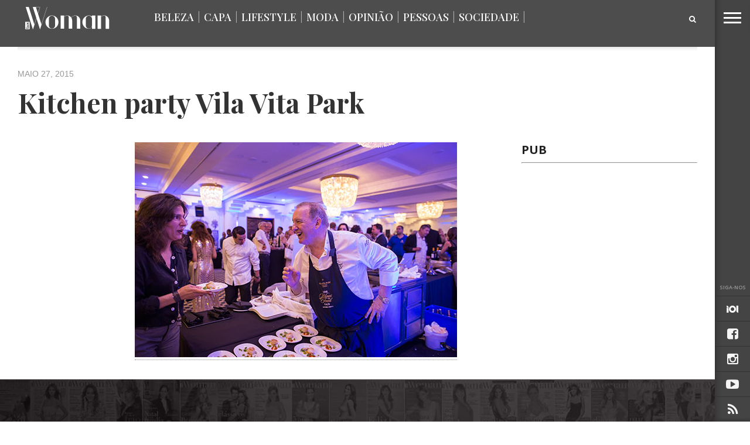

--- FILE ---
content_type: text/html; charset=UTF-8
request_url: https://www.luxwoman.pt/uma-festa-na-cozinha/_mg_8513/
body_size: 15777
content:
<!DOCTYPE html>
<!-- Header.php -->
<html lang="pt-PT">
<head>
<meta charset="UTF-8" >
<meta content="yes" name="apple-mobile-web-app-capable" />
<meta name="viewport" id="viewport" content="width=device-width, initial-scale=1.0, maximum-scale=1.0, minimum-scale=1.0, user-scalable=no" />



<link rel="apple-touch-icon" sizes="180x180" href="/apple-touch-icon.png?v=1">
<link rel="icon" type="image/png" href="/favicon-32x32.png?v=1" sizes="32x32">
<link rel="icon" type="image/png" href="/favicon-16x16.png?v=1" sizes="16x16">
<link rel="manifest" href="/manifest.json?v=1">
<link rel="mask-icon" href="/safari-pinned-tab.svg?v=1" color="#5bbad5">
<link rel="shortcut icon" href="/favicon.ico?v=1">
<meta name="theme-color" content="#ffffff">

<link rel="alternate" type="application/rss+xml" title="RSS 2.0" href="https://www.luxwoman.pt/feed/" />
<link rel="alternate" type="text/xml" title="RSS .92" href="https://www.luxwoman.pt/feed/rss/" />
<link rel="alternate" type="application/atom+xml" title="Atom 0.3" href="https://www.luxwoman.pt/feed/atom/" />
<link rel="pingback" href="https://www.luxwoman.pt/xmlrpc.php" />


<meta property="og:type" content="article" />
<meta property="og:description" content="" />
<meta name="description" content=""/>
<link rel="author" href=""/>
<meta name="robots" content="noodp"/>
<meta property="og:site_name" content="LuxWOMAN" />
<meta property="og:locale" content="pt_PT" />

<meta name="robots" content="noindex" />

<title>Kitchen party Vila Vita Park &#8211; LuxWOMAN</title>
<style>
#wpadminbar #wp-admin-bar-wsm_free_top_button .ab-icon:before {
	content: "\f239";
	color: #FF9800;
	top: 3px;
}
</style><meta name='robots' content='max-image-preview:large' />
<link rel='dns-prefetch' href='//netdna.bootstrapcdn.com' />
<link rel='dns-prefetch' href='//fonts.googleapis.com' />
<link rel="alternate" type="application/rss+xml" title="LuxWOMAN &raquo; Feed" href="https://www.luxwoman.pt/feed/" />
<link rel="alternate" type="application/rss+xml" title="LuxWOMAN &raquo; Feed de comentários" href="https://www.luxwoman.pt/comments/feed/" />
<link rel="alternate" title="oEmbed (JSON)" type="application/json+oembed" href="https://www.luxwoman.pt/wp-json/oembed/1.0/embed?url=https%3A%2F%2Fwww.luxwoman.pt%2Fuma-festa-na-cozinha%2F_mg_8513%2F" />
<link rel="alternate" title="oEmbed (XML)" type="text/xml+oembed" href="https://www.luxwoman.pt/wp-json/oembed/1.0/embed?url=https%3A%2F%2Fwww.luxwoman.pt%2Fuma-festa-na-cozinha%2F_mg_8513%2F&#038;format=xml" />
<style id='wp-img-auto-sizes-contain-inline-css' type='text/css'>
img:is([sizes=auto i],[sizes^="auto," i]){contain-intrinsic-size:3000px 1500px}
/*# sourceURL=wp-img-auto-sizes-contain-inline-css */
</style>
<style id='wp-emoji-styles-inline-css' type='text/css'>

	img.wp-smiley, img.emoji {
		display: inline !important;
		border: none !important;
		box-shadow: none !important;
		height: 1em !important;
		width: 1em !important;
		margin: 0 0.07em !important;
		vertical-align: -0.1em !important;
		background: none !important;
		padding: 0 !important;
	}
/*# sourceURL=wp-emoji-styles-inline-css */
</style>
<link rel='stylesheet' id='contact-form-7-css' href='https://www.luxwoman.pt/wp-content/plugins/contact-form-7/includes/css/styles.css?ver=6.1.4' type='text/css' media='all' />
<link rel='stylesheet' id='photomosaic-css' href='https://www.luxwoman.pt/wp-content/plugins/photomosaic-for-wordpress/public/css/photomosaic.css?ver=2.15.8' type='text/css' media='all' />
<style id='photomosaic-inline-css' type='text/css'>
/* your custom css here */
/*# sourceURL=photomosaic-inline-css */
</style>
<link rel='stylesheet' id='photomosaic-lightbox-css' href='https://www.luxwoman.pt/wp-content/plugins/photomosaic-for-wordpress/public/vendor/prettyphoto/prettyphoto.css?ver=2.15.8' type='text/css' media='all' />
<link rel='stylesheet' id='wsm-style-css' href='https://www.luxwoman.pt/wp-content/plugins/wp-stats-manager/css/style.css?ver=1.2' type='text/css' media='all' />
<link rel='stylesheet' id='if-menu-site-css-css' href='https://www.luxwoman.pt/wp-content/plugins/if-menu/assets/if-menu-site.css?ver=2028a5e72111c946a25a0040e5e7249f' type='text/css' media='all' />
<link rel='stylesheet' id='reset-css' href='https://www.luxwoman.pt/wp-content/themes/devoe/css/reset.css?ver=2028a5e72111c946a25a0040e5e7249f' type='text/css' media='all' />
<link rel='stylesheet' id='mvp-fontawesome-css' href='//netdna.bootstrapcdn.com/font-awesome/4.4.0/css/font-awesome.css?ver=2028a5e72111c946a25a0040e5e7249f' type='text/css' media='all' />
<link rel='stylesheet' id='mvp-style-css' href='https://www.luxwoman.pt/wp-content/themes/devoe/style.css?ver=2028a5e72111c946a25a0040e5e7249f' type='text/css' media='all' />
<link rel='stylesheet' id='media-queries-css' href='https://www.luxwoman.pt/wp-content/themes/devoe/css/media-queries.css?ver=2028a5e72111c946a25a0040e5e7249f' type='text/css' media='all' />
<link rel='stylesheet' id='googlefonts-css' href='//fonts.googleapis.com/css?family=Oswald:400,700|Open+Sans:300,400,600,700,800' type='text/css' media='screen' />
<link rel='stylesheet' id='studio-fonts-css' href='//fonts.googleapis.com/css?family=Oswald%3A400%2C700%7COpen%2BSans%3A300%2C400%2C600%2C700%2C800%26subset%3Dlatin%2Clatin-ext&#038;ver=1.0.0' type='text/css' media='all' />
<link rel='stylesheet' id='gpp_shortcodes-css' href='https://www.luxwoman.pt/wp-content/plugins/gpp-shortcodes/gpp-shortcodes.css?ver=2028a5e72111c946a25a0040e5e7249f' type='text/css' media='all' />
<script type="text/javascript" src="https://www.luxwoman.pt/wp-includes/js/jquery/jquery.min.js?ver=3.7.1" id="jquery-core-js"></script>
<script type="text/javascript" src="https://www.luxwoman.pt/wp-includes/js/jquery/jquery-migrate.min.js?ver=3.4.1" id="jquery-migrate-js"></script>
<script type="text/javascript" src="https://www.luxwoman.pt/wp-content/plugins/jw-player-7-for-wp/js/jwppp.js?ver=2028a5e72111c946a25a0040e5e7249f" id="jwppp-js"></script>
<script type="text/javascript" id="jwppp-licence-js-extra">
/* <![CDATA[ */
var data = {"licence":""};
//# sourceURL=jwppp-licence-js-extra
/* ]]> */
</script>
<script type="text/javascript" src="https://www.luxwoman.pt/wp-content/plugins/jw-player-7-for-wp/js/jwppp-licence.js?ver=2028a5e72111c946a25a0040e5e7249f" id="jwppp-licence-js"></script>
<link rel="https://api.w.org/" href="https://www.luxwoman.pt/wp-json/" /><link rel="alternate" title="JSON" type="application/json" href="https://www.luxwoman.pt/wp-json/wp/v2/media/49673" /><link rel="canonical" href="https://www.luxwoman.pt/uma-festa-na-cozinha/_mg_8513/" />
		<style>
			.theiaPostSlider_nav.fontTheme ._title,
			.theiaPostSlider_nav.fontTheme ._text {
				line-height: 48px;
			}

			.theiaPostSlider_nav.fontTheme ._button {
				color: #009eca;
			}

			.theiaPostSlider_nav.fontTheme ._button ._2 span {
				font-size: 48px;
				line-height: 48px;
			}

			.theiaPostSlider_nav.fontTheme ._button:hover,
			.theiaPostSlider_nav.fontTheme ._button:focus {
				color: #19cdff;
			}

			.theiaPostSlider_nav.fontTheme ._disabled {
				color: #666666 !important;
			}
		</style>
	<script type="text/javascript">
(function(url){
	if(/(?:Chrome\/26\.0\.1410\.63 Safari\/537\.31|WordfenceTestMonBot)/.test(navigator.userAgent)){ return; }
	var addEvent = function(evt, handler) {
		if (window.addEventListener) {
			document.addEventListener(evt, handler, false);
		} else if (window.attachEvent) {
			document.attachEvent('on' + evt, handler);
		}
	};
	var removeEvent = function(evt, handler) {
		if (window.removeEventListener) {
			document.removeEventListener(evt, handler, false);
		} else if (window.detachEvent) {
			document.detachEvent('on' + evt, handler);
		}
	};
	var evts = 'contextmenu dblclick drag dragend dragenter dragleave dragover dragstart drop keydown keypress keyup mousedown mousemove mouseout mouseover mouseup mousewheel scroll'.split(' ');
	var logHuman = function() {
		if (window.wfLogHumanRan) { return; }
		window.wfLogHumanRan = true;
		var wfscr = document.createElement('script');
		wfscr.type = 'text/javascript';
		wfscr.async = true;
		wfscr.src = url + '&r=' + Math.random();
		(document.getElementsByTagName('head')[0]||document.getElementsByTagName('body')[0]).appendChild(wfscr);
		for (var i = 0; i < evts.length; i++) {
			removeEvent(evts[i], logHuman);
		}
	};
	for (var i = 0; i < evts.length; i++) {
		addEvent(evts[i], logHuman);
	}
})('//www.luxwoman.pt/?wordfence_lh=1&hid=7D7C51AEA17700E865C551C69B3CC008');
</script>
        <!-- Wordpress Stats Manager -->
        <script type="text/javascript">
            var _wsm = _wsm || [];
            _wsm.push(['trackPageView']);
            _wsm.push(['enableLinkTracking']);
            _wsm.push(['enableHeartBeatTimer']);
            (function() {
                var u = "https://www.luxwoman.pt/wp-content/plugins/wp-stats-manager/";
                _wsm.push(['setUrlReferrer', ""]);
                _wsm.push(['setTrackerUrl', "https://www.luxwoman.pt/?wmcAction=wmcTrack"]);
                _wsm.push(['setSiteId', "1"]);
                _wsm.push(['setPageId', "49673"]);
                _wsm.push(['setWpUserId', "0"]);
                var d = document,
                    g = d.createElement('script'),
                    s = d.getElementsByTagName('script')[0];
                g.type = 'text/javascript';
                g.async = true;
                g.defer = true;
                g.src = u + 'js/wsm_new.js';
                s.parentNode.insertBefore(g, s);
            })();
        </script>
        <!-- End Wordpress Stats Manager Code -->

<style type='text/css'>

@import url(//fonts.googleapis.com/css?family=Playfair+Display:100,200,300,400,500,600,700,800,900|Playfair+Display:100,200,300,400,500,600,700,800,900|Playfair+Display:100,200,300,400,400italic,500,600,700,700italic,800,900|Playfair+Display:100,200,300,400,400italic,500,600,700,700italic,800,900|Open+Sans:100,200,300,400,500,600,700,800,900&subset=latin,latin-ext,cyrillic,cyrillic-ext,greek-ext,greek,vietnamese);

a,
a:visited {
	color: #dbac60;
	}

.horz-list-head,
span.related-head,
span.post-header {
	background: #2e2e2e;
	}

.woocommerce .widget_price_filter .price_slider_wrapper .ui-widget-content {
	background-color: #2e2e2e;
	}

.horz-list-head:after {
	border-color: transparent transparent transparent #2e2e2e;
	}

h4.post-header {
	border-bottom: 1px solid #2e2e2e;
	}

span.post-header:after {
	border-color: #2e2e2e transparent transparent transparent;
	}

span.post-cat a,
span.archive-list-cat,
span.post-tags-header,
.woocommerce .star-rating span,
.post-tags a:hover {
	color: #dbac60;
	}

.woocommerce .widget_price_filter .ui-slider .ui-slider-range,
.woocommerce .widget_price_filter .ui-slider .ui-slider-handle {
	background-color: #dbac60;
	}

.comment-reply a,
.feat-video {
	background: #dbac60;
	}

.woocommerce span.onsale,
.woocommerce #respond input#submit.alt,
.woocommerce a.button.alt,
.woocommerce button.button.alt,
.woocommerce input.button.alt,
.woocommerce #respond input#submit.alt:hover,
.woocommerce a.button.alt:hover,
.woocommerce button.button.alt:hover,
.woocommerce input.button.alt:hover {
	background-color: #dbac60;
	}

.feat-gallery {
	background: #27c4ff;
	}

#main-nav-wrap {
	background: #444444;
	}

#main-nav-right ul.feat-trend-list li.trend-item a,
.small-nav-wrap ul li a {
	color: #444444;
	}

@media screen and (max-width: 599px) {
.fly-but-wrap span {
	background: #444444;
	}

.fly-but-wrap {
	background: #444444;
	}
}

.head-right-wrap ul.feat-trend-list li.trend-item a,
.horz-list-text h2,
.archive-list-text a,
span.author-name a,
.prev-next-text,
.head-latest-text h2,
h2.author-list-head a {
	color: #333333;
	}

.feat-main-top-text h2,
.feat-main-sub-text h2,
.feat-wide-text h2,
.feat-main2-text h2,
#woo-content h1.page-title,
.woocommerce div.product .product_title,
.woocommerce ul.products li.product h3 {
	font-family: 'Playfair Display', sans-serif;
	}

.head-latest-text h2,
ul.feat-trend-list li.trend-item a,
.horz-list-text h2,
.archive-list-text a,
.prev-next-text,
h1.post-title,
.content-main blockquote p,
.woocommerce ul.product_list_widget span.product-title,
.woocommerce ul.product_list_widget li a,
.woocommerce .related h2,
.woocommerce div.product .woocommerce-tabs .panel h2,
.feat-sub2-text a,.content-main h1,
.content-main h2,
.content-main h3,
.content-main h4,
.content-main h5,
.content-main h6,
h2.author-list-head {
	font-family: 'Playfair Display', sans-serif;
	}

span.related-head,
h1.cat-head,
span.cat-head-mobi,
span.head-latest-head,
ul.feat-trend-list li.trend-head,
h3.home-widget-head,
.horz-list-head h3,
span.post-header {
	font-family: 'Playfair Display', sans-serif;
	}

.head-latest-text p,
.archive-list-text p,
.feat-main-top-text p,
.feat-wide-text p,
span.post-excerpt p,
.content-main,
.author-page-text p,
#post-404,
.foot-widget,
.feat-main2-text p {
	font-family: 'Playfair Display', sans-serif;
	}

nav.main-menu ul li a,
.small-nav-wrap ul li a,
.foot-menu ul.menu li a {
	font-family: 'Open Sans', sans-serif;
	}

ul.head-latest-list li:hover .head-latest-text h2,
ul.feat-trend-list li.trend-item a:hover,
ul.horz-list li:hover .horz-list-text h2,
#main-nav-right ul.feat-trend-list li.trend-item a:hover,
.small-nav-wrap ul li a:hover,
.archive-list-text a:hover,
#foot-wrap a:hover,
.prev-next-item:hover .prev-next-text,
ul.author-social li a:hover,
span.author-name a:hover,
.woocommerce .sidebar-widget a:hover,
h2.author-list-head a:hover,
span.post-cat a:hover,
nav.main-menu ul li a:hover,
a:hover {
	color: #cfcfcf;
	}

</style>
	<style type="text/css">



.post-info-left {
	padding-top: 197px;
	}

.post-info-left-top {
	margin-top: -197px;
	}




.page .post-body-out,
.page .post-body-in {
	margin-left: 0;
	overflow: visible;
	}




@media screen and (max-width: 767px) {
	#main-nav-wrap {
		top: 0px !important;
		}

	header {
		height: 60px;
		}
}


.fa-iol:before {
     content:url(https://www.luxwoman.pt/wp-content/uploads/2018/01/iol_branco-1.png);
}

</style>

<style type="text/css">
#text-27 .textwidget {
padding-right: 10% !important;
}
.menu-item-67487 {
display: none;
}

.horz-list-head h3 {
    font-size: 2.1rem;
    width: 65%;
}

span.archive-share-but {
    background: rgba(255, 255, 255, 0.6) none repeat 
}
#leader-wrap {
    background: #fff none repeat scroll 0 0 !important;
}


.content-main h5 {
    color: #777 !important;
    font-size: 0.85rem;
    font-weight: 500 !important;
    line-height: 1.4rem;
    text-transform: none !important;
}

nav.main-menu ul li a, .small-nav-wrap ul li a, .foot-menu ul.menu li a {
    font-family: "playfair display",sans-serif;
}
.small-nav-wrap ul li a {
    color: #666;
}

#menu-principal-topo   li a {
    color: #fff;
}

#sub-menu-principal ul li a {
    color: #fff;
}


.head-latest-text p, .archive-list-text p, .feat-main-top-text p, .feat-wide-text p, span.post-excerpt p, .content-main, .author-page-text p, #post-404, .foot-widget, .feat-main2-text p {
    font-family: "playfair display",sans-serif;
}

.head-latest-text h2, ul.feat-trend-list li.trend-item a, .horz-list-text h2, .archive-list-text a, .prev-next-text, h1.post-title, .content-main blockquote p, .woocommerce ul.product_list_widget span.product-title, .woocommerce ul.product_list_widget li a, .woocommerce .related h2, .woocommerce div.product .woocommerce-tabs .panel h2, .feat-sub2-text a, .content-main h1, .content-main h2, .content-main h3, .content-main h4, .content-main h5, .content-main h6, h2.author-list-head {
    font-family: "playfair display",sans-serif;
}

.horz-list-text h2 {
    font-family: "raleway",sans-serif;
}

span.post-cat a, span.archive-list-cat, span.post-tags-header, .woocommerce .star-rating span, .post-tags a:hover {
    color: #ed1c24;
}
.small-nav-wrap-right ul li a {
   font-family: "raleway", sans serif !important;
font-size: 0.8rem;
    font-weight: 400;
}


.content-main a {
    color:#009eca;
border-bottom:1px dotted #888;
font-weight: 500;
}

.content-main a:hover{
    color: #222;
}

.content-main a:visited{
    color: #888;
}

@media screen and (max-width: 599px) and (min-width: 480px) {
   #main-nav-right{
      display: inline;
   }
}

@media screen and (max-width: 479px){
   #main-nav-right, .small-nav-wrap{
      display: inline;
   }

    .nav2-menu, #menu-principal-topo, #menu-principal-topo-1{
      display: none;
   }

   .small-nav-wrap-right{
       position: fixed;
       top: -12px;
       right: 68px;
       z-index: 1000;
   }
}

.app-store{
   margin-top: 30px;
   padding-right:10px;
}

footer#foot-wrap {
    padding-top: 70px;
    padding-bottom: 40px;
}

#foot-wrap h3.foot-head {
    font-family: "Playfair Display";
    letter-spacing: 0px;
    text-transform: none;
    color: #fff !important;
    font-size: 25px !important;
    font-style: italic;
    margin-bottom: 15px;
}

#foot-wrap p.f-text {
    font-size: 16px;
    color: #fff !important;
    margin-bottom: 32px;
}

#foot-wrap p.f-text a.f-link {
    text-decoration: underline;
}

.f-apps .app-store {
    margin-top: 0px;
    margin-bottom: 12px;
    transition: all 300ms ease 0s;
}

.f-apps .app-store:hover {
    opacity: 0.7;
    transition: all 300ms ease 0s;
}

@media(max-width: 767px) {
    #foot-wrap .widget_text {
        margin-bottom: 40px;
        margin-top: 20px;
    }
}

.feat-ad-wrap.left.relative {
  height: 280px;
  background-color: white;
}

.feat-main-sub {
  height: 266px;
}

.feat-main-sub-img img {
    min-width: 444px;
}</style>


<style type='text/css' id='menuheightfix'>.sec-marg-out {margin-top:20px;} </style>								
										<link rel='stylesheet' id='bslider-css'  href="https://www.luxwoman.pt/wp-content/themes/devoe/js/jquery.bxslider/jquery.bxslider.css" type='text/css' media='all' />
										<script type="text/javascript" src="https://www.luxwoman.pt/wp-content/themes/devoe/js/jquery.bxslider/jquery.bxslider.min.js"></script>

										<link rel='stylesheet' id='bslider-css'  href="https://www.luxwoman.pt/wp-content/themes/devoe/js/magnific-popup/magnific-popup.css" type='text/css' media='all' />
										<script type="text/javascript" src="https://www.luxwoman.pt/wp-content/themes/devoe/js/magnific-popup/jquery.magnific-popup.min.js"></script>
										
										<script>
										  (function(i,s,o,g,r,a,m){i['GoogleAnalyticsObject']=r;i[r]=i[r]||function(){
										  (i[r].q=i[r].q||[]).push(arguments)},i[r].l=1*new Date();a=s.createElement(o),
										  m=s.getElementsByTagName(o)[0];a.async=1;a.src=g;m.parentNode.insertBefore(a,m)
										  })(window,document,'script','//www.google-analytics.com/analytics.js','ga');
									
										  ga('create', 'UA-113307502-48', 'auto');
										  ga('send', 'pageview');
									
										</script>

										<!--ADS--><!-- REPLACED BY FOOTER LIB
										<script type='text/javascript'>
											(function() {
												var useSSL = 'https:' == document.location.protocol;
												var src = (useSSL ? 'https:' : 'http:') +
													'//www.googletagservices.com/tag/js/gpt.js';
												document.write('<scr' + 'ipt src="' + src + '"></scr' + 'ipt>');
											})();
										</script>-->
										
										

<script type="text/javascript">

	var width = document.documentElement.clientWidth;
        var l = window.location; 
        var url_path = l.pathname;
        url_path = url_path.replace(/^\/|\.php/gm,'');
	var url_fragment = '/130294768/luxwoman/web/homepage/hp/';
        var currentUrl = 'article/';

        if( currentUrl.includes("homepage") ){

                url_fragment = '/130294768/luxwoman/web/homepage/hp/';

        }else if ( currentUrl.includes("category/") ) {

		var url_splited = currentUrl.split('/');
                url_fragment = '/130294768/luxwoman/web/'+url_splited[1]+'/listagem/';

        }else if ( currentUrl.includes("article/") ) {

		var url_splited = currentUrl.split('/');
                url_fragment = '/130294768/luxwoman/web/'+url_splited[1]+'/artigo/';

        }else{

		//

	}

	console.log(">>>>>>>>>>>> " + url_fragment);
	console.log("article/")
        //googletag.pubads().enableAsyncRendering();
												
	
					


	//console.log("teste1");											
//setTimeout(function(){ 
//	console.log("teste timeout");
//}, 50);

//setTimeout(function(){ 
//	console.log("load ad");
//	googletag.defineSlot(url_fragment + 'MPU_HALF', [[300, 600],[300, 250]], 'MPU1').addService(googletag.pubads()).setTargeting('pos', 'mpu_half').setCollapseEmptyDiv(true);
//}, 10000);

//*************************************** REPLACED ON 31-08-2021
				
																			
	//googletag.defineSlot(url_fragment + 'MPU_HALF', [[300, 600], [300, 250]], 'MPU2').addService(googletag.pubads()).setTargeting('pos', 'mpu2').setCollapseEmptyDiv(true);
//ad_galeria = googletag.defineSlot(url_fragment + 'MPU2', [300, 250], 'MPU3').addService(googletag.pubads()).setTargeting('pos', 'mpu2').setCollapseEmptyDiv(true);
																							

	if(window.innerWidth> 728){
				// LEADERBOARD + BILLBOARD
		//googletag.defineSlot(url_fragment + 'LDB', [[728, 90], [970, 250], [980, 250]], 'LDB2').addService(googletag.pubads()).setTargeting('pos', 'ldb').setCollapseEmptyDiv(true);
																								
	} else {
		// MOBILE LEADERBOARD
		//googletag.defineSlot(url_fragment + 'LDB', [320,50], 'LDB').addService(googletag.pubads()).setTargeting('pos', 'ldb').setCollapseEmptyDiv(true);
	}
	// INTER + SPLASH
	//googletag.defineSlot(url_fragment + 'inter', [1,1], 'inter').addService(googletag.pubads()).setTargeting('pos', 'inter');
	// INCONTENT
	//googletag.defineSlot(url_fragment + 'intext', [1,1], 'intext').addService(googletag.pubads()).setTargeting('pos', 'intext').setCollapseEmptyDiv(true);
	// BILLBOARDXL
		
</script>
										
<!--script type="text/javascript">
	//googletag.pubads().enableSyncRendering();
	googletag.pubads().enableSingleRequest();
	googletag.enableServices();
</script-->
										
							
<script type="text/javascript">
<!--//--><![CDATA[//><!--
	var pp_gemius_identifier = 'pzObuT8ZCKsn1Nj__QSkl_WjzXaFkmbvkMKjg4EfRpn.37';
	var pp_gemius_extraparameters = new Array('gA=LuxWoman');
	function gemius_pending(i) { window[i] = window[i] || function() {var x = window[i+'_pdata'] = window[i+'_pdata'] || []; x[x.length]=arguments;};};
	gemius_pending('gemius_hit'); gemius_pending('gemius_event'); gemius_pending('pp_gemius_hit'); gemius_pending('pp_gemius_event');
	( function(d,t) { var ex; try { var gt=d.createElement(t),s=d.getElementsByTagName(t)[0],l='http'+((location.protocol=='https:')?'s://secure':'://data'); gt.async='true'; gt.src=l+'.netscope.marktest.pt/netscope-gemius.js'; s.parentNode.appendChild(gt);} catch (ex){}}(document,'script'));
//--><!]]>
</script>										

<!-- ****************** CMP Quantcast nos blogs - adicionado por gmarcondes em 22-08-2019 *********************** -->
<script type="text/javascript"  data-cookies-cache="v2" data-cookies-domain="luxwoman.pt" data-cookies-privacy-terms="/politica-de-privacidade/" data-cookies-policy="/politica-de-privacidade/" src="https://cdn.iol.pt/partnersFiles/ScriptLoading/partners_scriptLoading.js?v2"></script>
<script>loadingModule.loadHeadScripts();</script>
<!-- **************** END OF CMP Quantcast nos blogs - adicionado por gmarcondes em 22-08-2019 ********************* -->

</head>
   
<body data-rsssl=1 class="attachment wp-singular attachment-template-default single single-attachment postid-49673 attachmentid-49673 attachment-jpeg wp-theme-devoe">

	<div id="inter"   class="iol-comercial-placement pub" 
	data-iol-comercial-format="INTER"
	data-iol-comercial-min-screen-witdh=""
	data-iol-comercial-max-screen-witdh=""></div>

	<div id="newsletter" class="zoom-anim-dialog mfp-hide">
		<div class="">
			<div class="newsletter_intro_text">
				Receba todas as semanas, no seu email, as novidades com mais atitude.
			</div>
			<form method="post" enctype="multipart/form-data" action="https://88.e-goi.com/w/2e2eGsVejtxnOGByce7260a109">
				<input type="hidden" name="lista" value="2">
				<input type="hidden" name="cliente" value="145675">
				<input type="hidden" name="lang" id="lang_id" value="pt">
				<input type="hidden" name="formid" id="formid" value="2">
				<div class="field_2"><span>
				<input name="email_4" id="email_4" value="" type="email">
			  	<input class="general_button" type="submit" value="Subscrever">				
			</form>
		</div>
	</div>
</div>
	

	<div id="registo" class="zoom-anim-dialog mfp-hide">
		<div class="">
			[wlm_register_Passatempos]		</div>
	</div>

	
		<div id="login" class="login_dialog">
			<div class="">
				<div class="login_close"> <i class="fa fa-times fa-2x login-close-bt"></i></div>

				<div class="login_recup">

		
		<div id="loginx">
			<p class="message">Indique o seu nome de utilizador ou endereço de email. Receberá uma ligação para criar uma nova senha via email.</p>
			<form name="lostpasswordform" id="lostpasswordform" action="/wp-login.php?action=lostpassword" method="post">
			<p>
				<label for="user_login">Nome de utilizador ou email:<br>
				<input type="text" name="user_login" id="user_login" class="input" value="" size="20"></label>
			</p>
				<input type="hidden" name="redirect_to" value="/">
			<p class="submit"><input type="submit" name="wp-submit" id="wp-submit" class="button button-primary button-large" value="Obter nova senha"></p>
		</form>

			</div>
			
			
			
					
				<div class="login_recup_close">» <a href="#login_recup_close">Voltar ao Login</a></div>
			</div>
	
				<div class="login_form">		
					[wlm_loginform]				<div class="login_registo">» <a href="#registo">Efetuar Registo</a></div>
			</div>
			
			</div>
		</div>


<div id="site">
<div class="fly-but-wrap">
	<span></span>
	<span></span>
	<span></span>
	<span></span>
</div><!--fly-but-wrap-->
<div id="fly-wrap">
		<div class="fly-bottom-wrap">
			<span class="fly-soc-head left relative">Siga-nos</span>
			<ul class="fly-bottom-soc left relative">
                                        <a href="http://www.iol.pt" alt="IOL" target="_blank">
                                                <li class="fb-soc">
                                                        <i class="fa fa-iol fa-2"></i>
                                                </li>
                                        </a>

									<a href="https://www.facebook.com/pages/Revista-LuxWoman/165861425039" alt="Facebook" target="_blank">
						<li class="fb-soc">
							<i class="fa fa-facebook-square fa-2"></i>
						</li>
					</a>
																					<a href="https://www.instagram.com/luxwoman_pt/" alt="Instagram" target="_blank">
						<li class="inst-soc">
							<i class="fa fa-instagram fa-2"></i>
						</li>
					</a>
																	<a href="https://www.youtube.com/channel/UC8_FY69E7aOBvOpa5RuIMmw" alt="Youtube" target="_blank">
						<li class="yt-soc">
							<i class="fa fa-youtube-play fa-2"></i>
						</li>
					</a>
																					<a href="https://www.luxwoman.pt/feed/rss/" target="_blank">
						<li class="rss-soc">
							<i class="fa fa-rss fa-2"></i>
						</li>
					</a>
							</ul>
			<div class="fly-to-top back-to-top left relative">
				<i class="fa fa-angle-up fa-3"></i>
				<span class="to-top-text">Topo</span>
			</div><!--fly-to-top-->
		</div><!--fly-bottom-wrap-->
		<div class="fly-search-out">
			<div class="fly-search-in">
				<div class="fly-but-search left relative">
					<form method="get" id="searchform" action="https://www.luxwoman.pt/">
	<input type="text" name="s" id="s" value="Pesquisar" onfocus='if (this.value == "Pesquisar") { this.value = ""; }' onblur='if (this.value == "") { this.value = "Pesquisar"; }' />
	<input type="hidden" id="searchsubmit" value="Search" />
</form>				</div><!--fly-but-search-->
			</div><!--fly-search-in-->
		</div><!--fly-search-out-->
		<div id="fly-menu-wrap">
				<div class="fly-menu-out">
					<div class="fly-menu-in">
						<nav class="main-menu left relative">
							<div class="menu-direita-container"><ul id="menu-direita" class="menu"><li id="menu-item-68991" class="menu-item menu-item-type-taxonomy menu-item-object-category menu-item-68991"><a href="https://www.luxwoman.pt/category/beleza/">Beleza</a></li>
<li id="menu-item-184777" class="menu-item menu-item-type-taxonomy menu-item-object-category menu-item-184777"><a href="https://www.luxwoman.pt/category/capa/">Capa</a></li>
<li id="menu-item-68993" class="menu-item menu-item-type-taxonomy menu-item-object-category menu-item-has-children menu-item-68993"><a href="https://www.luxwoman.pt/category/lifestyle/">Lifestyle</a>
<ul class="sub-menu">
	<li id="menu-item-69004" class="menu-item menu-item-type-taxonomy menu-item-object-category menu-item-69004"><a href="https://www.luxwoman.pt/category/lifestyle/arte/">Arte</a></li>
	<li id="menu-item-173819" class="menu-item menu-item-type-taxonomy menu-item-object-category menu-item-173819"><a href="https://www.luxwoman.pt/category/lifestyle/cinema/">Cinema</a></li>
	<li id="menu-item-173818" class="menu-item menu-item-type-taxonomy menu-item-object-category menu-item-173818"><a href="https://www.luxwoman.pt/category/lifestyle/gastronomia/">Gastronomia</a></li>
	<li id="menu-item-69006" class="menu-item menu-item-type-taxonomy menu-item-object-category menu-item-69006"><a href="https://www.luxwoman.pt/category/lifestyle/musica/">Música</a></li>
	<li id="menu-item-69000" class="menu-item menu-item-type-taxonomy menu-item-object-category menu-item-69000"><a href="https://www.luxwoman.pt/category/lifestyle/viagens/">Viagens</a></li>
</ul>
</li>
<li id="menu-item-68990" class="menu-item menu-item-type-taxonomy menu-item-object-category menu-item-has-children menu-item-68990"><a href="https://www.luxwoman.pt/category/moda/">Moda</a>
<ul class="sub-menu">
	<li id="menu-item-68996" class="menu-item menu-item-type-taxonomy menu-item-object-category menu-item-68996"><a href="https://www.luxwoman.pt/category/moda/modalisboa/">ModaLisboa</a></li>
	<li id="menu-item-68997" class="menu-item menu-item-type-taxonomy menu-item-object-category menu-item-68997"><a href="https://www.luxwoman.pt/category/moda/portugalfashion/">Portugal Fashion</a></li>
</ul>
</li>
<li id="menu-item-158443" class="menu-item menu-item-type-taxonomy menu-item-object-category menu-item-158443"><a href="https://www.luxwoman.pt/category/opiniao/">Opinião</a></li>
<li id="menu-item-68994" class="menu-item menu-item-type-taxonomy menu-item-object-category menu-item-has-children menu-item-68994"><a href="https://www.luxwoman.pt/category/pessoas/">Pessoas</a>
<ul class="sub-menu">
	<li id="menu-item-68995" class="menu-item menu-item-type-taxonomy menu-item-object-category menu-item-68995"><a href="https://www.luxwoman.pt/category/pessoas/as-escolhas-de/">As escolhas de&#8230;</a></li>
	<li id="menu-item-172935" class="menu-item menu-item-type-taxonomy menu-item-object-category menu-item-172935"><a href="https://www.luxwoman.pt/category/pessoas/mulherescomatitude/">Mulheres com Atitude</a></li>
	<li id="menu-item-172936" class="menu-item menu-item-type-taxonomy menu-item-object-category menu-item-172936"><a href="https://www.luxwoman.pt/category/pessoas/vinhonofeminino/">Vinho no Feminino</a></li>
</ul>
</li>
<li id="menu-item-68992" class="menu-item menu-item-type-taxonomy menu-item-object-category menu-item-has-children menu-item-68992"><a href="https://www.luxwoman.pt/category/sociedade/">Sociedade</a>
<ul class="sub-menu">
	<li id="menu-item-153093" class="menu-item menu-item-type-taxonomy menu-item-object-category menu-item-153093"><a href="https://www.luxwoman.pt/category/sociedade/saude/">Saúde</a></li>
	<li id="menu-item-153971" class="menu-item menu-item-type-taxonomy menu-item-object-category menu-item-153971"><a href="https://www.luxwoman.pt/category/sociedade/sexo-2/">Sexo</a></li>
</ul>
</li>
<li id="menu-item-69001" class="menu-item menu-item-type-taxonomy menu-item-object-category menu-item-69001"><a href="https://www.luxwoman.pt/category/videos/">Videos</a></li>
</ul></div>						</nav>
					</div><!--fly-menu-in-->
				</div><!--fly-menu-out-->
		</div><!--fly-menu-wrap-->
</div><!--fly-wrap-->
	<div id="site-out">
		<div id="site-in">
		</div><!--site-in-->
		<div id="site-fixed">
		<!-- banner topo -->
						<!-- banner topo -->
			
	<header>
		<div id="main-nav-wrap">
			<div class="main-nav-out">
				<div class="main-nav-in">
					<div id="main-nav-contain" class="relative">
						<div class="main-nav-contain-out">
							<div id="main-nav-logo" class="left relative">
																	<a itemprop="url" href="https://www.luxwoman.pt"><img src="https://www.luxwoman.pt/wp-content/uploads/2017/11/LW_SmallLogo_BR_200x60px-1.png" alt="LuxWOMAN" /></a>
																							</div><!--main-nav-logo-->
							<div class="main-nav-contain-in">
								<div id="main-nav-right" class="left relative">
									                    <div class="small-nav-wrap" class="left relative">
											<div class="nav1-menu2"><ul id="menu-principal-topo" class="menu"><li id="menu-item-68895" class="menu-item menu-item-type-taxonomy menu-item-object-category menu-item-has-children menu-item-68895"><a href="https://www.luxwoman.pt/category/beleza/">Beleza</a><a class="nav-menu-sep">|</a>
<ul class="sub-menu">
	<li id="menu-item-192035" class="menu-item menu-item-type-taxonomy menu-item-object-category menu-item-192035"><a href="https://www.luxwoman.pt/category/beleza/que-ingrediente-e-este/">Que ingrediente é este?</a><a class="nav-menu-sep">|</a></li>
</ul>
</li>
<li id="menu-item-184774" class="menu-item menu-item-type-taxonomy menu-item-object-category menu-item-184774"><a href="https://www.luxwoman.pt/category/capa/">Capa</a><a class="nav-menu-sep">|</a></li>
<li id="menu-item-68896" class="menu-item menu-item-type-taxonomy menu-item-object-category menu-item-has-children menu-item-68896"><a href="https://www.luxwoman.pt/category/lifestyle/">Lifestyle</a><a class="nav-menu-sep">|</a>
<ul class="sub-menu">
	<li id="menu-item-68909" class="menu-item menu-item-type-taxonomy menu-item-object-category menu-item-68909"><a href="https://www.luxwoman.pt/category/lifestyle/arte/">Arte</a><a class="nav-menu-sep">|</a></li>
	<li id="menu-item-196143" class="menu-item menu-item-type-taxonomy menu-item-object-category menu-item-196143"><a href="https://www.luxwoman.pt/category/lifestyle/boas-escolhas-by-mariana-abecasis/">Boas Escolhas by Mariana Abecasis</a><a class="nav-menu-sep">|</a></li>
	<li id="menu-item-68910" class="menu-item menu-item-type-taxonomy menu-item-object-category menu-item-68910"><a href="https://www.luxwoman.pt/category/lifestyle/cinema/">Cinema</a><a class="nav-menu-sep">|</a></li>
	<li id="menu-item-173817" class="menu-item menu-item-type-taxonomy menu-item-object-category menu-item-173817"><a href="https://www.luxwoman.pt/category/lifestyle/gastronomia/">Gastronomia</a><a class="nav-menu-sep">|</a></li>
	<li id="menu-item-68911" class="menu-item menu-item-type-taxonomy menu-item-object-category menu-item-68911"><a href="https://www.luxwoman.pt/category/lifestyle/musica/">Música</a><a class="nav-menu-sep">|</a></li>
	<li id="menu-item-68912" class="menu-item menu-item-type-taxonomy menu-item-object-category menu-item-68912"><a href="https://www.luxwoman.pt/category/lifestyle/viagens/">Viagens</a><a class="nav-menu-sep">|</a></li>
</ul>
</li>
<li id="menu-item-68897" class="menu-item menu-item-type-taxonomy menu-item-object-category menu-item-has-children menu-item-68897"><a href="https://www.luxwoman.pt/category/moda/">Moda</a><a class="nav-menu-sep">|</a>
<ul class="sub-menu">
	<li id="menu-item-68898" class="menu-item menu-item-type-taxonomy menu-item-object-category menu-item-68898"><a href="https://www.luxwoman.pt/category/moda/modalisboa/">ModaLisboa</a><a class="nav-menu-sep">|</a></li>
	<li id="menu-item-68899" class="menu-item menu-item-type-taxonomy menu-item-object-category menu-item-68899"><a href="https://www.luxwoman.pt/category/moda/portugalfashion/">Portugal Fashion</a><a class="nav-menu-sep">|</a></li>
</ul>
</li>
<li id="menu-item-158442" class="menu-item menu-item-type-taxonomy menu-item-object-category menu-item-has-children menu-item-158442"><a href="https://www.luxwoman.pt/category/opiniao/">Opinião</a><a class="nav-menu-sep">|</a>
<ul class="sub-menu">
	<li id="menu-item-191334" class="menu-item menu-item-type-taxonomy menu-item-object-category menu-item-191334"><a href="https://www.luxwoman.pt/category/opiniao/ana-pinto/">Ana Pinto</a><a class="nav-menu-sep">|</a></li>
	<li id="menu-item-183935" class="menu-item menu-item-type-taxonomy menu-item-object-category menu-item-183935"><a href="https://www.luxwoman.pt/category/opiniao/elsadionisio/">Elsa Dionísio</a><a class="nav-menu-sep">|</a></li>
	<li id="menu-item-196623" class="menu-item menu-item-type-taxonomy menu-item-object-category menu-item-196623"><a href="https://www.luxwoman.pt/category/opiniao/filipa-gomes/">Filipa Gomes</a><a class="nav-menu-sep">|</a></li>
	<li id="menu-item-183936" class="menu-item menu-item-type-taxonomy menu-item-object-category menu-item-183936"><a href="https://www.luxwoman.pt/category/opiniao/sara-celina/">Sara Celina</a><a class="nav-menu-sep">|</a></li>
	<li id="menu-item-160414" class="menu-item menu-item-type-taxonomy menu-item-object-category menu-item-160414"><a href="https://www.luxwoman.pt/category/opiniao/saraferreira/">Sara Ferreira</a><a class="nav-menu-sep">|</a></li>
	<li id="menu-item-191945" class="menu-item menu-item-type-taxonomy menu-item-object-category menu-item-191945"><a href="https://www.luxwoman.pt/category/virginiamarques/">Virgínia Marques</a><a class="nav-menu-sep">|</a></li>
</ul>
</li>
<li id="menu-item-90734" class="menu-item menu-item-type-taxonomy menu-item-object-category menu-item-has-children menu-item-90734"><a href="https://www.luxwoman.pt/category/pessoas/">Pessoas</a><a class="nav-menu-sep">|</a>
<ul class="sub-menu">
	<li id="menu-item-90735" class="menu-item menu-item-type-taxonomy menu-item-object-category menu-item-90735"><a href="https://www.luxwoman.pt/category/pessoas/as-escolhas-de/">As escolhas de&#8230;</a><a class="nav-menu-sep">|</a></li>
	<li id="menu-item-165686" class="menu-item menu-item-type-taxonomy menu-item-object-category menu-item-165686"><a href="https://www.luxwoman.pt/category/pessoas/mulherescomatitude/">Mulheres com Atitude</a><a class="nav-menu-sep">|</a></li>
	<li id="menu-item-165687" class="menu-item menu-item-type-taxonomy menu-item-object-category menu-item-165687"><a href="https://www.luxwoman.pt/category/pessoas/vinhonofeminino/">Vinho no Feminino</a><a class="nav-menu-sep">|</a></li>
</ul>
</li>
<li id="menu-item-68900" class="menu-item menu-item-type-taxonomy menu-item-object-category menu-item-has-children menu-item-68900"><a href="https://www.luxwoman.pt/category/sociedade/">Sociedade</a><a class="nav-menu-sep">|</a>
<ul class="sub-menu">
	<li id="menu-item-153092" class="menu-item menu-item-type-taxonomy menu-item-object-category menu-item-153092"><a href="https://www.luxwoman.pt/category/sociedade/saude/">Saúde</a><a class="nav-menu-sep">|</a></li>
	<li id="menu-item-153970" class="menu-item menu-item-type-taxonomy menu-item-object-category menu-item-153970"><a href="https://www.luxwoman.pt/category/sociedade/sexo-2/">Sexo</a><a class="nav-menu-sep">|</a></li>
</ul>
</li>
</ul></div>											<div class="small-nav-wrap-right" class="right relative">
												<div class="nav2-menu2"><ul id="menu-topo-dir" class="menu"><li id="menu-item-67664" class="menu-item menu-item-type-custom menu-item-object-custom menu-item-67664"><a href="#pesquisar"><i class="fa fa-search"></i></a><a class="nav-menu-sep">|</a></li>
<li id="menu-item-67487" class="menu-item menu-item-type-custom menu-item-object-custom menu-item-67487"><a href="#newsletter">NEWSLETTER</a><a class="nav-menu-sep">|</a></li>
</ul></div>											</div><!--small-nav-wrap-->
																						<div id="sub-menu-principal"></div>
																					</div><!--small-nav-wrap 1-->
																	</div><!--main-nav-right-->
							</div><!--main-nav-contain-in-->
						</div><!--main-nav-contain-out-->
					</div><!--main-nav-contain-->
				</div><!--main-nav-in-->
			</div><!--main-nav-out-->
		</div><!--main-nav-wrap-->
	</header>
	<div id="content-out" class="relative">
		<div id="content-in" class="relative">
															
										
				<div class="sec-marg-out relative">
					<div class="sec-marg-in">
						<div id="top-posts-wrap" class="left relative">
							<div class="horz-list-wrap left relative">
								<ul class="horz-list left relative">
																	</ul>
							</div><!--horz-list-wrap-->
						</div><!--top-posts-wrap-->
					</div><!--sec-marg-in-->
				</div><!--sec-marg-out-->
				
								
							      
			<div id="main-content-wrap" class="left relative">
				<div class="sec-marg-out relative">
	<div class="sec-marg-in">
		<div id="main-content-contain" class="left relative infinite-content">
							<div id="content-wrap" class="left relative"  itemscope itemtype="http://schema.org/Article">
					<article class="post-49673 attachment type-attachment status-inherit hentry">
						<div id="post-header" class="left relative">
							<div class="post-info-top left relative">
								<span class="post-date"><time class="post-date updated" itemprop="datePublished" datetime="2015-05-27" pubdate>Maio 27, 2015</time></span>
							</div><!--post-info-top-->
							<h1 class="post-title left" itemprop="name headline">Kitchen party Vila Vita Park</h1>
													</div><!--post-header-->
						<div id="post-area" class="left relative">
							<div class="post-body-out">
																<div class="post-info-left left relative">
									<div class="post-info-left-bot left relative">
																		</div><!--post-info-left-bot-->
								</div><!--post-info-left-->
																<div class="post-body-in">
									<div id="content-area" class="left relative" itemprop="articleBody">
										<div class="content-area-out">
											<div class="content-area-in">
												<div class="content-main left relative">
  																											<a href="https://www.luxwoman.pt/wp-content/uploads/2015/05/MG_8513.jpg" title="Kitchen party Vila Vita Park" rel="attachment"><img src="https://www.luxwoman.pt/wp-content/uploads/2015/05/MG_8513.jpg" class="attachment-post" alt="Kitchen party Vila Vita Park" /></a>
																									</div><!--content-main-->
											</div><!--content-area-in-->
											<div id="sidebar-wrap" class="relative">
						<div id="text-25" class="sidebar-widget widget_text">			<div class="textwidget"><h4>PUB</h4><hr>
<!—MREC + HALFPAGE -->

<div id="mpu1"   class="iol-comercial-placement pub" 
data-iol-comercial-format="MPU_HALF"
data-iol-comercial-min-screen-witdh=""
data-iol-comercial-max-screen-witdh="">
</div></div>
		</div>			</div><!--sidebar-wrap-->										</div><!--content-area-out-->
									</div><!--content-area-->
								</div><!--post-body-in-->
							</div><!--post-body-out-->
						</div><!--post-area-->
					</article>
				</div><!--content-wrap-->
					</div><!--main-content-contain-->
	</div><!--sec-marg-in-->
</div><!--sec-marg-out-->
			</div><!--main-content-wrap-->
			<footer id="foot-wrap" class="left relative">
				<div class="sec-marg-out relative">
					<div class="sec-marg-in">
				<div id="foot-top" class="left relative">
											<div class="foot-widget left relative">
															<div class="foot-logo left realtive">
									<img src="https://www.luxwoman.pt/wp-content/uploads/2017/11/LW_FooterLogo_300x80px-1.png" alt="LuxWOMAN" />
								</div><!--foot-logo-->
														<div class="foot-info-text left relative">
								<p>Masemba, Lda <br>
Rua da Fraternidade Operária, nº6 <br>
2790-162 Carnaxide <br>
</p>
							</div><!--footer-info-text-->
							<div class="foot-soc left relative">
								<ul class="foot-soc-list relative">
																			<li class="foot-soc-fb">
											<a href="https://www.facebook.com/pages/Revista-LuxWoman/165861425039" alt="Facebook" target="_blank"><i class="fa fa-facebook-square fa-2"></i></a>
										</li>
																																																																<li class="foot-soc-yt">
											<a href="https://www.youtube.com/channel/UC8_FY69E7aOBvOpa5RuIMmw" alt="Youtube" target="_blank"><i class="fa fa-youtube-play fa-2"></i></a>
										</li>
																																														<li class="foot-soc-rss">
											<a href="https://www.luxwoman.pt/feed/rss/" target="_blank"><i class="fa fa-rss-square fa-2"></i></a>
										</li>
																	</ul>
							</div><!--foot-soc-->
						</div><!--foot-widget-->
										<div id="text-27" class="foot-widget left relative widget_text">			<div class="textwidget"><!-- <p class="f-text">para assinatura em digital</p> -->
<h3 class="foot-head footer-signature">Descarregue numa destas plataformas  a sua assinatura digital:</h3>
<div class="f-apps">
<a target="_blank" href="https://www.kioskoymas.com/Publicacion/portada/lux_woman/ebmb">
<img alt="kiosko-y-mas" width="160px" src="/wp-content/uploads/2022/02/kiosko-w-text.png" style="margin-bottom: 15px;">
</a>
</div>
<div class="f-apps"><a target="_blank" href="https://play.google.com/store/apps/details?id=pt.masemba.google.luxwoman">
<img alt="google-play" width="168px" class="app-store" src="https://media.iolnegocios.pt/media1201/c4113dc07a3ea450319844094e35abd6/">
</a>
</div>
<div class="f-apps" style="display:none">
<a target="_blank" href="https://apps.apple.com/pt/app/lux-woman/id911744545">
<img alt="app-store" width="150px" class="app-store" src="https://media.iolnegocios.pt/media1201/fcc84bb5a194bc4533ce26e2a60886b2/">
</a>
</div>

</div>
		</div><div id="text-26" class="foot-widget left relative widget_text"><h3 class="foot-head">Assine a LuxWoman</h3>			<div class="textwidget"><!--<p class="f-text">Clique <a class="f-link" href="http://www.vasppremium.pt/Default.aspx?tabid=108&CategoryID=5&ProductID=298&language=pt-PT" target="_blank">aqui</a> para assinatura em papel</p>-->
<p class="f-text">Mais informações: <a href="mailto:assinaturas@vasp@@pt" onmouseup="this.href=this.href.replace('@@','.')">assinaturas@vasp.pt</a> ou <a href="tel:+351214337036">+351 214 337 036</a>
<br></p>
<img class="f-capas" src="https://www.luxwoman.pt/wp-content/uploads/2022/01/catalago_rodape_luxwoman.png" alt="Capas em destaque"></div>
		</div>				</div><!--footer-top-->
				<div id="foot-bot" class="left relative">
					<div class="foot-menu relative">
						<div class="menu-footer_info-container"><ul id="menu-footer_info" class="menu"><li id="menu-item-87710" class="menu-item menu-item-type-post_type menu-item-object-page menu-item-87710"><a href="https://www.luxwoman.pt/politica-de-privacidade/">Política de Privacidade</a></li>
<li id="menu-item-108653" class="menu-item menu-item-type-post_type menu-item-object-page menu-item-108653"><a href="https://www.luxwoman.pt/politica-de-cookies/">Política de Cookies</a></li>
<li id="menu-item-67540" class="menu-item menu-item-type-custom menu-item-object-custom menu-item-67540"><a href="https://www.luxwoman.pt/contactos-2/">Contactos</a></li>
<li id="menu-item-69472" class="menu-item menu-item-type-custom menu-item-object-custom menu-item-69472"><a href="https://www.luxwoman.pt/ficha-tecnica/">Ficha Técnica</a></li>
</ul></div>					</div><!--foot-menu-->
					<div class="foot-copy relative">
						<p>Todos os direitos reservados © 2022</p>
					</div><!--foot-copy-->
				</div><!--foot-bot-->
					</div><!--sec-marg-in-->
				</div><!--sec-marg-out-->
			</footer>
			

			
			<div class="postfooter">
				<div class="postfooter-content">
					<a href="https://www.masemba.com/" target="_blank"><img src="/assets/masemba.png" /></a>					
				</div>
			<div style="position:relative; bottom:35px;"> 
					<img style="float:right;" src="https://media.iolnegocios.pt/media1201/17d9933f33a4867eff8efb05b53a8486/"/>
				</div>
			</div>
			
			
			
		</div><!--content-in-->
	</div><!--content-out-->
		</div><!--site-fixed-->
	</div><!--site-out-->
</div><!--site-->
<script type="speculationrules">
{"prefetch":[{"source":"document","where":{"and":[{"href_matches":"/*"},{"not":{"href_matches":["/wp-*.php","/wp-admin/*","/wp-content/uploads/*","/wp-content/*","/wp-content/plugins/*","/wp-content/themes/devoe/*","/*\\?(.+)"]}},{"not":{"selector_matches":"a[rel~=\"nofollow\"]"}},{"not":{"selector_matches":".no-prefetch, .no-prefetch a"}}]},"eagerness":"conservative"}]}
</script>
<a rel="nofollow" style="display:none" href="https://www.luxwoman.pt/?blackhole=784380d7ea" title="Do NOT follow this link or you will be banned from the site!">LuxWOMAN</a>
		<script type="text/javascript">
			jQuery(document).ready(function () {
				jQuery(".archive-ad-wrap,.post-info-left,#sidebar-wrap").theiaStickySidebar({"containerSelector":"","additionalMarginTop":"90","additionalMarginBottom":"","updateSidebarHeight":false,"minWidth":"0","sidebarBehavior":"modern"});
				jQuery('.theiaStickySidebar').css('padding-bottom', '100px');
			});
		</script>
	<script type="text/javascript">
        jQuery(function(){
        var arrLiveStats=[];
        var WSM_PREFIX="wsm";
		
        jQuery(".if-js-closed").removeClass("if-js-closed").addClass("closed");
                var wsmFnSiteLiveStats=function(){
                           jQuery.ajax({
                               type: "POST",
                               url: wsm_ajaxObject.ajax_url,
                               data: { action: 'liveSiteStats', requests: JSON.stringify(arrLiveStats), r: Math.random() }
                           }).done(function( strResponse ) {
                                if(strResponse!="No"){
                                    arrResponse=JSON.parse(strResponse);
                                    jQuery.each(arrResponse, function(key,value){
                                    
                                        $element= document.getElementById(key);
                                        oldValue=parseInt($element.getAttribute("data-value").replace(/,/g, ""));
                                        diff=parseInt(value.replace(/,/g, ""))-oldValue;
                                        $class="";
                                        
                                        if(diff>=0){
                                            diff="+"+diff;
                                        }else{
                                            $class="wmcRedBack";
                                        }

                                        $element.setAttribute("data-value",value);
                                        $element.innerHTML=diff;
                                        jQuery("#"+key).addClass($class).show().siblings(".wsmH2Number").text(value);
                                        
                                        if(key=="SiteUserOnline")
                                        {
                                            var onlineUserCnt = arrResponse.wsmSiteUserOnline;
                                            if(jQuery("#wsmSiteUserOnline").length)
                                            {
                                                jQuery("#wsmSiteUserOnline").attr("data-value",onlineUserCnt);   jQuery("#wsmSiteUserOnline").next(".wsmH2Number").html("<a target=\"_blank\" href=\"?page=wsm_traffic&subPage=UsersOnline&subTab=summary\">"+onlineUserCnt+"</a>");
                                            }
                                        }
                                    });
                                    setTimeout(function() {
                                        jQuery.each(arrResponse, function(key,value){
                                            jQuery("#"+key).removeClass("wmcRedBack").hide();
                                        });
                                    }, 1500);
                                }
                           });
                       }
                       if(arrLiveStats.length>0){
                          setInterval(wsmFnSiteLiveStats, 10000);
                       }});
        </script>
<script type="text/javascript">
jQuery(document).ready(function($) {

	// Back to Top Button
    	var duration = 500;
    	$('.back-to-top').click(function(event) {
          event.preventDefault();
          $('html, body').animate({scrollTop: 0}, duration);
          return false;
    	})

	// Main Menu Dropdown Toggle
	$(".menu-item-has-children a").click(function(e){
	  e.stopPropagation();
	  location.href = this.href;
  	});

	$(".menu-item-has-children").click(function(){
    	  $(this).addClass('toggled');
    	  if($('.menu-item-has-children').hasClass('toggled'))
    	  {
    	  $(this).children('ul').toggle();
	  $(".main-menu").getNiceScroll().resize();
	  }
	  $(this).toggleClass('tog-minus');
    	  return false;
  	});

	// Main Menu Scroll
	$(window).load(function(){
	  $(".main-menu").niceScroll({cursorcolor:"#888",cursorwidth: 7,cursorborder: 0,zindex:999999});
	  $(".head-latest-wrap").niceScroll({cursorcolor:"#ccc",cursorwidth: 7,cursorborder: 0});
	});


	// Infinite Scroll
	$('.infinite-content').infinitescroll({
	  navSelector: ".nav-links",
	  nextSelector: ".nav-links a:first",
	  itemSelector: ".infinite-post",
	  loading: {
		msgText: "A carregar mais conteúdos...",
		finishedMsg: "Não há mais conteudos!"
	}},		 
		function () { 
			if (jQuery('ul.archive-col.infinite-content').length == 0) {
				jQuery('ul.archive-list.infinite-content').append(window._nav_links);
			} else {
				jQuery('ul.archive-col.infinite-content').append(window._nav_links);
			}
			jQuery('.nav-links').show();
			jQuery('.nav-links .pagination:first').hide();
		}	
	);
	//scroll manual 
	// jQuery(window).unbind('.infscr');	
	jQuery('.infinite-content').infinitescroll('unbind');
	jQuery('.obter-mais-conteudos').click(function(){
		jQuery('.infinite-content').infinitescroll('retrieve');
	});
	
	jQuery('.nav-links .pagination:first').hide();
	window._nav_links = jQuery('.nav-links');
	

});
</script>

<script type="text/javascript" src="https://www.luxwoman.pt/wp-includes/js/comment-reply.min.js?ver=2028a5e72111c946a25a0040e5e7249f" id="comment-reply-js" async="async" data-wp-strategy="async" fetchpriority="low"></script>
<script type="text/javascript" src="https://www.luxwoman.pt/wp-includes/js/dist/hooks.min.js?ver=dd5603f07f9220ed27f1" id="wp-hooks-js"></script>
<script type="text/javascript" src="https://www.luxwoman.pt/wp-includes/js/dist/i18n.min.js?ver=c26c3dc7bed366793375" id="wp-i18n-js"></script>
<script type="text/javascript" id="wp-i18n-js-after">
/* <![CDATA[ */
wp.i18n.setLocaleData( { 'text direction\u0004ltr': [ 'ltr' ] } );
//# sourceURL=wp-i18n-js-after
/* ]]> */
</script>
<script type="text/javascript" src="https://www.luxwoman.pt/wp-content/plugins/contact-form-7/includes/swv/js/index.js?ver=6.1.4" id="swv-js"></script>
<script type="text/javascript" id="contact-form-7-js-translations">
/* <![CDATA[ */
( function( domain, translations ) {
	var localeData = translations.locale_data[ domain ] || translations.locale_data.messages;
	localeData[""].domain = domain;
	wp.i18n.setLocaleData( localeData, domain );
} )( "contact-form-7", {"translation-revision-date":"2024-08-13 18:06:19+0000","generator":"GlotPress\/4.0.1","domain":"messages","locale_data":{"messages":{"":{"domain":"messages","plural-forms":"nplurals=2; plural=n != 1;","lang":"pt"},"This contact form is placed in the wrong place.":["Este formul\u00e1rio de contacto est\u00e1 colocado no s\u00edtio errado."],"Error:":["Erro:"]}},"comment":{"reference":"includes\/js\/index.js"}} );
//# sourceURL=contact-form-7-js-translations
/* ]]> */
</script>
<script type="text/javascript" id="contact-form-7-js-before">
/* <![CDATA[ */
var wpcf7 = {
    "api": {
        "root": "https:\/\/www.luxwoman.pt\/wp-json\/",
        "namespace": "contact-form-7\/v1"
    }
};
//# sourceURL=contact-form-7-js-before
/* ]]> */
</script>
<script type="text/javascript" src="https://www.luxwoman.pt/wp-content/plugins/contact-form-7/includes/js/index.js?ver=6.1.4" id="contact-form-7-js"></script>
<script type="text/javascript" src="https://www.luxwoman.pt/wp-includes/js/dist/vendor/react.min.js?ver=18.3.1.1" id="react-js"></script>
<script type="text/javascript" src="https://www.luxwoman.pt/wp-content/plugins/photomosaic-for-wordpress/public/js/photomosaic.min.js?ver=2.15.8" id="photomosaic-js"></script>
<script type="text/javascript" src="https://www.luxwoman.pt/wp-content/plugins/photomosaic-for-wordpress/public/js/localize.js?ver=2.15.8" id="photomosaic-localize-js"></script>
<script type="text/javascript" src="https://www.luxwoman.pt/wp-content/plugins/theia-sticky-sidebar/js/theia-sticky-sidebar.js?ver=1.3.1" id="theia-sticky-sidebar.js-js"></script>
<script type="text/javascript" src="https://www.luxwoman.pt/wp-content/themes/devoe/js/scriptsv2.js?ver=2028a5e72111c946a25a0040e5e7249f" id="devoe-js"></script>
<script type="text/javascript" src="https://www.luxwoman.pt/wp-content/themes/devoe/js/jquery.nicescroll.js?ver=2028a5e72111c946a25a0040e5e7249f" id="nicescroll-js"></script>
<script type="text/javascript" src="https://www.luxwoman.pt/wp-content/themes/devoe/js/jquery.infinitescroll.min.js?ver=2028a5e72111c946a25a0040e5e7249f" id="infinitescroll-js"></script>
<script type="text/javascript" src="https://www.luxwoman.pt/wp-content/themes/devoe/js/retina.js?ver=2028a5e72111c946a25a0040e5e7249f" id="retina-js"></script>
<script id="wp-emoji-settings" type="application/json">
{"baseUrl":"https://s.w.org/images/core/emoji/17.0.2/72x72/","ext":".png","svgUrl":"https://s.w.org/images/core/emoji/17.0.2/svg/","svgExt":".svg","source":{"concatemoji":"https://www.luxwoman.pt/wp-includes/js/wp-emoji-release.min.js?ver=2028a5e72111c946a25a0040e5e7249f"}}
</script>
<script type="module">
/* <![CDATA[ */
/*! This file is auto-generated */
const a=JSON.parse(document.getElementById("wp-emoji-settings").textContent),o=(window._wpemojiSettings=a,"wpEmojiSettingsSupports"),s=["flag","emoji"];function i(e){try{var t={supportTests:e,timestamp:(new Date).valueOf()};sessionStorage.setItem(o,JSON.stringify(t))}catch(e){}}function c(e,t,n){e.clearRect(0,0,e.canvas.width,e.canvas.height),e.fillText(t,0,0);t=new Uint32Array(e.getImageData(0,0,e.canvas.width,e.canvas.height).data);e.clearRect(0,0,e.canvas.width,e.canvas.height),e.fillText(n,0,0);const a=new Uint32Array(e.getImageData(0,0,e.canvas.width,e.canvas.height).data);return t.every((e,t)=>e===a[t])}function p(e,t){e.clearRect(0,0,e.canvas.width,e.canvas.height),e.fillText(t,0,0);var n=e.getImageData(16,16,1,1);for(let e=0;e<n.data.length;e++)if(0!==n.data[e])return!1;return!0}function u(e,t,n,a){switch(t){case"flag":return n(e,"\ud83c\udff3\ufe0f\u200d\u26a7\ufe0f","\ud83c\udff3\ufe0f\u200b\u26a7\ufe0f")?!1:!n(e,"\ud83c\udde8\ud83c\uddf6","\ud83c\udde8\u200b\ud83c\uddf6")&&!n(e,"\ud83c\udff4\udb40\udc67\udb40\udc62\udb40\udc65\udb40\udc6e\udb40\udc67\udb40\udc7f","\ud83c\udff4\u200b\udb40\udc67\u200b\udb40\udc62\u200b\udb40\udc65\u200b\udb40\udc6e\u200b\udb40\udc67\u200b\udb40\udc7f");case"emoji":return!a(e,"\ud83e\u1fac8")}return!1}function f(e,t,n,a){let r;const o=(r="undefined"!=typeof WorkerGlobalScope&&self instanceof WorkerGlobalScope?new OffscreenCanvas(300,150):document.createElement("canvas")).getContext("2d",{willReadFrequently:!0}),s=(o.textBaseline="top",o.font="600 32px Arial",{});return e.forEach(e=>{s[e]=t(o,e,n,a)}),s}function r(e){var t=document.createElement("script");t.src=e,t.defer=!0,document.head.appendChild(t)}a.supports={everything:!0,everythingExceptFlag:!0},new Promise(t=>{let n=function(){try{var e=JSON.parse(sessionStorage.getItem(o));if("object"==typeof e&&"number"==typeof e.timestamp&&(new Date).valueOf()<e.timestamp+604800&&"object"==typeof e.supportTests)return e.supportTests}catch(e){}return null}();if(!n){if("undefined"!=typeof Worker&&"undefined"!=typeof OffscreenCanvas&&"undefined"!=typeof URL&&URL.createObjectURL&&"undefined"!=typeof Blob)try{var e="postMessage("+f.toString()+"("+[JSON.stringify(s),u.toString(),c.toString(),p.toString()].join(",")+"));",a=new Blob([e],{type:"text/javascript"});const r=new Worker(URL.createObjectURL(a),{name:"wpTestEmojiSupports"});return void(r.onmessage=e=>{i(n=e.data),r.terminate(),t(n)})}catch(e){}i(n=f(s,u,c,p))}t(n)}).then(e=>{for(const n in e)a.supports[n]=e[n],a.supports.everything=a.supports.everything&&a.supports[n],"flag"!==n&&(a.supports.everythingExceptFlag=a.supports.everythingExceptFlag&&a.supports[n]);var t;a.supports.everythingExceptFlag=a.supports.everythingExceptFlag&&!a.supports.flag,a.supports.everything||((t=a.source||{}).concatemoji?r(t.concatemoji):t.wpemoji&&t.twemoji&&(r(t.twemoji),r(t.wpemoji)))});
//# sourceURL=https://www.luxwoman.pt/wp-includes/js/wp-emoji-loader.min.js
/* ]]> */
</script>
<!--<script src='//barranew.iol.pt/js/barra_IOL.js?v201701111240' type='text/javascript'></script>-->
<script defer type="text/javascript" src="https://cdn.iol.pt/js/utils/Modules/IOLComercial/dist/iol.comercial.js"></script> 
<script>
//console.log("Footer");
var fragments = url_fragment.split("/");
if(fragments && fragments.length > 0){

//console.log(fragments);
//console.log(fragments[4]);
//console.log(fragments[5]);

window.addEventListener('load', function() {
	let project = "luxwoman"
	let platform = "web";
	let section = fragments[4]; //let section = "homepage";
	let contentType = fragments[5]; //let contentType = "hp";
	let quantcast = true; //Se deve esperar pela resposta do quantcast
	window.iolComercial = new IOLComercial(project, platform, section, contentType, quantcast);
});

}
</script>
</body>
</html>
